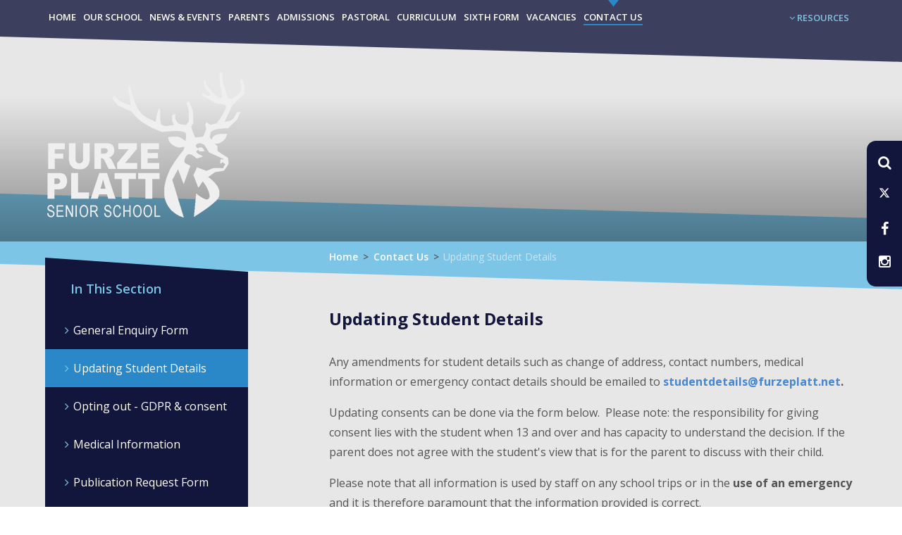

--- FILE ---
content_type: text/html
request_url: https://www.furzeplatt.com/page/?title=Updating+Student+Details&pid=281
body_size: 77241
content:

<!DOCTYPE html>
<!--[if IE 7]><html class="no-ios no-js lte-ie9 lte-ie8 lte-ie7" lang="en" xml:lang="en"><![endif]-->
<!--[if IE 8]><html class="no-ios no-js lte-ie9 lte-ie8"  lang="en" xml:lang="en"><![endif]-->
<!--[if IE 9]><html class="no-ios no-js lte-ie9"  lang="en" xml:lang="en"><![endif]-->
<!--[if !IE]><!--> <html class="no-ios no-js"  lang="en" xml:lang="en"><!--<![endif]-->
	<head>
		<meta http-equiv="X-UA-Compatible" content="IE=edge" />
		<meta http-equiv="content-type" content="text/html; charset=utf-8"/>
		
		<link rel="canonical" href="https://www.furzeplatt.com/page/?title=Updating+Student+Details&amp;pid=281">
		<link rel="stylesheet" integrity="sha512-+L4yy6FRcDGbXJ9mPG8MT/3UCDzwR9gPeyFNMCtInsol++5m3bk2bXWKdZjvybmohrAsn3Ua5x8gfLnbE1YkOg==" crossorigin="anonymous" referrerpolicy="no-referrer" media="screen" href="https://cdnjs.cloudflare.com/ajax/libs/font-awesome/4.5.0/css/font-awesome.min.css?cache=260112">
<!--[if IE 7]><link rel="stylesheet" media="screen" href="https://cdn.juniperwebsites.co.uk/_includes/font-awesome/4.2.0/css/font-awesome-ie7.min.css?cache=v4.6.56.3">
<![endif]-->
		<title>Furze Platt Senior School - Updating Student Details</title>
		
<!--[if IE]>
<script>
console = {log:function(){return;}};
</script>
<![endif]-->

<script>
	var boolItemEditDisabled;
	var boolLanguageMode, boolLanguageEditOriginal;
	var boolViewingConnect;
	var boolConnectDashboard;
	var displayRegions = [];
	var intNewFileCount = 0;
	strItemType = "page";
	strSubItemType = "page";

	var featureSupport = {
		tagging: false,
		eventTagging: false
	};
	var boolLoggedIn = false;
boolAdminMode = false;
	var boolSuperUser = false;
strCookieBarStyle = 'shape';
	intParentPageID = "2";
	intCurrentItemID = 281;
	var intCurrentCatID = "";
boolIsHomePage = false;
	boolItemEditDisabled = true;
	boolLanguageEditOriginal=true;
	strCurrentLanguage='en-gb';	strFileAttachmentsUploadLocation = 'bottom';	boolViewingConnect = false;	boolConnectDashboard = false;	var objEditorComponentList = {};

</script>

<script src="https://cdn.juniperwebsites.co.uk/admin/_includes/js/mutation_events.min.js?cache=v4.6.56.3"></script>
<script src="https://cdn.juniperwebsites.co.uk/admin/_includes/js/jquery/jquery.js?cache=v4.6.56.3"></script>
<script src="https://cdn.juniperwebsites.co.uk/admin/_includes/js/jquery/jquery.prefilter.js?cache=v4.6.56.3"></script>
<script src="https://cdn.juniperwebsites.co.uk/admin/_includes/js/jquery/jquery.query.js?cache=v4.6.56.3"></script>
<script src="https://cdn.juniperwebsites.co.uk/admin/_includes/js/jquery/js.cookie.js?cache=v4.6.56.3"></script>
<script src="/_includes/editor/template-javascript.asp?cache=260112"></script>
<script src="/admin/_includes/js/functions/minified/functions.login.new.asp?cache=260112"></script>

  <script>

  </script>
<link href="https://www.furzeplatt.com/feeds/pages.asp?pid=281&lang=en" rel="alternate" type="application/rss+xml" title="Furze Platt Senior School - Updating Student Details - Page Updates"><link href="https://www.furzeplatt.com/feeds/comments.asp?title=Updating Student Details&amp;item=page&amp;pid=281" rel="alternate" type="application/rss+xml" title="Furze Platt Senior School - Updating Student Details - Page Comments"><link rel="stylesheet" media="screen" href="/_site/css/main.css?cache=260112">


	<meta name="mobile-web-app-capable" content="yes">
	<meta name="apple-mobile-web-app-capable" content="yes">
	<meta name="viewport" content="width=device-width, initial-scale=1, minimum-scale=1, maximum-scale=1">

	<link rel="author" href="/humans.txt">
	<link rel="icon" href="/_site/images/favicons/favicon.ico">
	<link rel="apple-touch-icon" href="/_site/images/favicons/favicon.png">
	<link href='https://fonts.googleapis.com/css?family=Open+Sans:300,400,400italic,600,700,700italic' rel='stylesheet' type='text/css'>


	<link rel="stylesheet" href="/_site/css/print.css" type="text/css" media="print">

	<script type="text/javascript">
	var iOS = ( navigator.userAgent.match(/(iPad|iPhone|iPod)/g) ? true : false );
	if (iOS) { $('html').removeClass('no-ios').addClass('ios'); }
	</script>

	
	<meta name="google-site-verification" content="QOVqNRGLy1XKGrFICQdGHCCMQzI656xoHsMpMBNsW10" />
		<meta name="google-site-verification" content="N57JhKxfJ0CkWebKKCXmDZ48EGXs7-SH-6yRvRsFJmA" />
		<link rel="stylesheet" media="screen" href="https://cdn.juniperwebsites.co.uk/_includes/css/content-blocks.css?cache=v4.6.56.3">
<link rel="stylesheet" media="screen" href="/_includes/css/cookie-colour.asp?cache=260112">
<link rel="stylesheet" media="screen" href="https://cdn.juniperwebsites.co.uk/_includes/css/cookies.css?cache=v4.6.56.3">
<link rel="stylesheet" media="screen" href="https://cdn.juniperwebsites.co.uk/_includes/css/cookies.advanced.css?cache=v4.6.56.3">
<link rel="stylesheet" media="screen" href="https://cdn.juniperwebsites.co.uk/_includes/css/overlord.css?cache=v4.6.56.3">
<link rel="stylesheet" media="screen" href="https://cdn.juniperwebsites.co.uk/_includes/css/templates.css?cache=v4.6.56.3">
<link rel="stylesheet" media="screen" href="/_site/css/attachments.css?cache=260112">
<link rel="stylesheet" media="screen" href="/_site/css/templates.css?cache=260112">
<style>#print_me { display: none;}</style><script src="https://cdn.juniperwebsites.co.uk/admin/_includes/js/modernizr.js?cache=v4.6.56.3"></script>
<script integrity="sha256-oTyWrNiP6Qftu4vs2g0RPCKr3g1a6QTlITNgoebxRc4=" crossorigin="anonymous" referrerpolicy="no-referrer" src="https://code.jquery.com/ui/1.10.4/jquery-ui.min.js?cache=260112"></script>
<script src="https://cdn.juniperwebsites.co.uk/admin/_includes/js/jquery/jquery.ui.timepicker.min.js?cache=v4.6.56.3"></script>
<link rel="stylesheet" media="screen" href="https://cdn.juniperwebsites.co.uk/admin/_includes/css/jquery.ui.timepicker.css?cache=v4.6.56.3">
<script src="https://cdn.juniperwebsites.co.uk/admin/_includes/js/jquery/jquery-ui.touch-punch.min.js?cache=v4.6.56.3"></script>
<link rel="stylesheet" media="screen" href="https://cdn.juniperwebsites.co.uk/admin/_includes/css/jquery-ui.css?cache=v4.6.56.3">
<script src="https://cdn.juniperwebsites.co.uk/_includes/js/swfobject.js?cache=v4.6.56.3"></script>

        <meta property="og:site_name" content="Furze Platt Senior School" />
        <meta property="og:title" content="Updating Student Details" />
        <meta property="og:image" content="https://www.furzeplatt.com/_site/images/design/thumbnail.jpg" />
        <meta property="og:type" content="website" />
        <meta property="twitter:card" content="summary" />
</head>


    <body>


<div id="print_me"></div>
<div class="mason mason--inner">




	<section class="access">
		<a class="access__anchor" name="header"></a>
		<a class="access__link" href="#content">Skip to content &darr;</a>
	</section>

	<div class="side__panel sidepanel__desk">
		<ul class="side__links">
			<div class="search sidepanel__list__item search__item">
				<form class="side__form" method="post" action="/search/?pid=0">
					<input class="search__submit" id="search_submit" type="submit" name="Search" value="" />
					<input class="search__input" id="search_input" type="text" name="searchValue" placeholder="Search" />
				</form>
			</div>
			<button class="search__btn" data-toggle=".mason--search">
				<div class="sidepanel__list__item__hover">Search The Site</div>
				<i class="fa fa-search"></i>
			</button>		
			<li class="sidepanel__list__item"><a class="sidepanel__list__item__link" href="https://twitter.com/furze_platt" target="_blank"><div class="sidepanel__list__item__hover">Follow Us On X</div><img src="" /><svg class="svg-inline--fa fa-w-16" xmlns="http://www.w3.org/2000/svg" width="1em" viewBox="0 0 512 512"><path fill="currentColor" d="M389.2 48h70.6L305.6 224.2 487 464H345L233.7 318.6 106.5 464H35.8L200.7 275.5 26.8 48H172.4L272.9 180.9 389.2 48zM364.4 421.8h39.1L151.1 88h-42L364.4 421.8z"/></svg></a></li><li class="sidepanel__list__item"><a class="sidepanel__list__item__link" href="https://www.facebook.com/Furze-Platt-Senior-School-164877986909299/?fref=nf" target="_blank"><div class="sidepanel__list__item__hover">Like Us on Facebook</div><img src="" /><i class="fa fa-facebook"></i></a></li><li class="sidepanel__list__item"><a class="sidepanel__list__item__link" href="https://www.instagram.com/furze_platt_senior_school/" target="_blank"><div class="sidepanel__list__item__hover">Follow Us On Instagram</div><img src="" /><i class="fa fa-instagram"></i></a></li>				
			</ul>
		</div>

	

	<button class="menu__btn" data-toggle=".mason--menu" data-remove=".mason--quick">			
		<div class="menu__btn__text menu__btn__text--open">Menu</div>
		<div class="menu__btn__text menu__btn__text--close">Close</div>	
	</button>
	<section class="menu">
		<nav class="menu__sidebar">
			<ul class="menu__sidebar__list"><li class="menu__sidebar__list__item menu__sidebar__list__item--page_1"><a class="menu__sidebar__list__item__link" id="page_1" href="/"><span>Home</span></a><button class="menu__sidebar__list__item__button" data-tab=".menu__sidebar__list__item--page_1--expand"><i class="menu__sidebar__list__item__button__icon fa fa-angle-down"></i></button></li><li class="menu__sidebar__list__item menu__sidebar__list__item--page_10 menu__sidebar__list__item--subitems"><a class="menu__sidebar__list__item__link" id="page_10" href="/page/?title=Our+School&amp;pid=10"><span>Our School</span></a><button class="menu__sidebar__list__item__button" data-tab=".menu__sidebar__list__item--page_10--expand"><i class="menu__sidebar__list__item__button__icon fa fa-angle-down"></i></button><ul class="menu__sidebar__list__item__sub"><li class="menu__sidebar__list__item menu__sidebar__list__item--page_400"><a class="menu__sidebar__list__item__link" id="page_400" href="/page/?title=Message+from+Dr+A+Morrison%2C+Headteacher&amp;pid=400"><span>Message from Dr A Morrison, Headteacher</span></a><button class="menu__sidebar__list__item__button" data-tab=".menu__sidebar__list__item--page_400--expand"><i class="menu__sidebar__list__item__button__icon fa fa-angle-down"></i></button></li><li class="menu__sidebar__list__item menu__sidebar__list__item--page_132"><a class="menu__sidebar__list__item__link" id="page_132" href="/page/?title=Values+and+Vision&amp;pid=132"><span>Values and Vision</span></a><button class="menu__sidebar__list__item__button" data-tab=".menu__sidebar__list__item--page_132--expand"><i class="menu__sidebar__list__item__button__icon fa fa-angle-down"></i></button></li><li class="menu__sidebar__list__item menu__sidebar__list__item--page_17"><a class="menu__sidebar__list__item__link" id="page_17" href="/page/?title=School+Prospectuses&amp;pid=17"><span>School Prospectuses</span></a><button class="menu__sidebar__list__item__button" data-tab=".menu__sidebar__list__item--page_17--expand"><i class="menu__sidebar__list__item__button__icon fa fa-angle-down"></i></button></li><li class="menu__sidebar__list__item menu__sidebar__list__item--page_144"><a class="menu__sidebar__list__item__link" id="page_144" href="/page/?title=OFSTED+Report+2021&amp;pid=144"><span>OFSTED Report 2021</span></a><button class="menu__sidebar__list__item__button" data-tab=".menu__sidebar__list__item--page_144--expand"><i class="menu__sidebar__list__item__button__icon fa fa-angle-down"></i></button></li><li class="menu__sidebar__list__item menu__sidebar__list__item--page_23"><a class="menu__sidebar__list__item__link" id="page_23" href="/page/?title=Admissions&amp;pid=23"><span>Admissions</span></a><button class="menu__sidebar__list__item__button" data-tab=".menu__sidebar__list__item--page_23--expand"><i class="menu__sidebar__list__item__button__icon fa fa-angle-down"></i></button></li><li class="menu__sidebar__list__item menu__sidebar__list__item--page_29"><a class="menu__sidebar__list__item__link" id="page_29" href="/page/?title=Policies&amp;pid=29"><span>Policies</span></a><button class="menu__sidebar__list__item__button" data-tab=".menu__sidebar__list__item--page_29--expand"><i class="menu__sidebar__list__item__button__icon fa fa-angle-down"></i></button></li><li class="menu__sidebar__list__item menu__sidebar__list__item--page_26"><a class="menu__sidebar__list__item__link" id="page_26" href="/page/?title=SEND+Local+Offer%2FSchool+SEN+Information+Report&amp;pid=26"><span>SEND Local Offer/School SEN Information Report</span></a><button class="menu__sidebar__list__item__button" data-tab=".menu__sidebar__list__item--page_26--expand"><i class="menu__sidebar__list__item__button__icon fa fa-angle-down"></i></button></li><li class="menu__sidebar__list__item menu__sidebar__list__item--page_31"><a class="menu__sidebar__list__item__link" id="page_31" href="/page/?title=Pupil+Premium&amp;pid=31"><span>Pupil Premium</span></a><button class="menu__sidebar__list__item__button" data-tab=".menu__sidebar__list__item--page_31--expand"><i class="menu__sidebar__list__item__button__icon fa fa-angle-down"></i></button></li><li class="menu__sidebar__list__item menu__sidebar__list__item--page_623"><a class="menu__sidebar__list__item__link" id="page_623" href="/page/?title=Covid%2D19+Catch+Up+and+Recovery+Strategies&amp;pid=623"><span>Covid-19 Catch Up and Recovery Strategies</span></a><button class="menu__sidebar__list__item__button" data-tab=".menu__sidebar__list__item--page_623--expand"><i class="menu__sidebar__list__item__button__icon fa fa-angle-down"></i></button></li><li class="menu__sidebar__list__item menu__sidebar__list__item--page_30"><a class="menu__sidebar__list__item__link" id="page_30" href="/page/?title=Governors&amp;pid=30"><span>Governors</span></a><button class="menu__sidebar__list__item__button" data-tab=".menu__sidebar__list__item--page_30--expand"><i class="menu__sidebar__list__item__button__icon fa fa-angle-down"></i></button></li><li class="menu__sidebar__list__item menu__sidebar__list__item--page_27"><a class="menu__sidebar__list__item__link" id="page_27" href="/page/?title=Academy+Trust&amp;pid=27"><span>Academy Trust</span></a><button class="menu__sidebar__list__item__button" data-tab=".menu__sidebar__list__item--page_27--expand"><i class="menu__sidebar__list__item__button__icon fa fa-angle-down"></i></button></li><li class="menu__sidebar__list__item menu__sidebar__list__item--page_213"><a class="menu__sidebar__list__item__link" id="page_213" href="/page/?title=Alumni&amp;pid=213"><span>Alumni</span></a><button class="menu__sidebar__list__item__button" data-tab=".menu__sidebar__list__item--page_213--expand"><i class="menu__sidebar__list__item__button__icon fa fa-angle-down"></i></button></li><li class="menu__sidebar__list__item menu__sidebar__list__item--page_230"><a class="menu__sidebar__list__item__link" id="page_230" href="/page/?title=Facilities+for+Hire&amp;pid=230"><span>Facilities for Hire</span></a><button class="menu__sidebar__list__item__button" data-tab=".menu__sidebar__list__item--page_230--expand"><i class="menu__sidebar__list__item__button__icon fa fa-angle-down"></i></button></li><li class="menu__sidebar__list__item menu__sidebar__list__item--page_588"><a class="menu__sidebar__list__item__link" id="page_588" href="/page/?title=Respect+Charter+and+Ready+to+Learn+Rules&amp;pid=588"><span>Respect Charter and Ready to Learn Rules</span></a><button class="menu__sidebar__list__item__button" data-tab=".menu__sidebar__list__item--page_588--expand"><i class="menu__sidebar__list__item__button__icon fa fa-angle-down"></i></button></li><li class="menu__sidebar__list__item menu__sidebar__list__item--page_660"><a class="menu__sidebar__list__item__link" id="page_660" href="/page/?title=Examination+Results&amp;pid=660"><span>Examination Results</span></a><button class="menu__sidebar__list__item__button" data-tab=".menu__sidebar__list__item--page_660--expand"><i class="menu__sidebar__list__item__button__icon fa fa-angle-down"></i></button></li><li class="menu__sidebar__list__item menu__sidebar__list__item--page_698"><a class="menu__sidebar__list__item__link" id="page_698" href="/page/?title=Furze+Platt+Futures+Partnership&amp;pid=698"><span>Furze Platt Futures Partnership</span></a><button class="menu__sidebar__list__item__button" data-tab=".menu__sidebar__list__item--page_698--expand"><i class="menu__sidebar__list__item__button__icon fa fa-angle-down"></i></button></li></ul></li><li class="menu__sidebar__list__item menu__sidebar__list__item--page_3 menu__sidebar__list__item--subitems"><a class="menu__sidebar__list__item__link" id="page_3" href="/page/?title=News+%26amp%3B+Events&amp;pid=3"><span>News &amp; Events</span></a><button class="menu__sidebar__list__item__button" data-tab=".menu__sidebar__list__item--page_3--expand"><i class="menu__sidebar__list__item__button__icon fa fa-angle-down"></i></button><ul class="menu__sidebar__list__item__sub"><li class="menu__sidebar__list__item menu__sidebar__list__item--news_category_1"><a class="menu__sidebar__list__item__link" id="news_category_1" href="/news/?pid=3&amp;nid=1"><span>Latest News</span></a><button class="menu__sidebar__list__item__button" data-tab=".menu__sidebar__list__item--news_category_1--expand"><i class="menu__sidebar__list__item__button__icon fa fa-angle-down"></i></button></li><li class="menu__sidebar__list__item menu__sidebar__list__item--page_7"><a class="menu__sidebar__list__item__link" id="page_7" href="/weekly-newsletters"><span>Weekly Newsletters</span></a><button class="menu__sidebar__list__item__button" data-tab=".menu__sidebar__list__item--page_7--expand"><i class="menu__sidebar__list__item__button__icon fa fa-angle-down"></i></button></li><li class="menu__sidebar__list__item menu__sidebar__list__item--page_609"><a class="menu__sidebar__list__item__link" id="page_609" href="/page/?title=Term+Dates+%2F+Calendar&amp;pid=609"><span>Term Dates / Calendar</span></a><button class="menu__sidebar__list__item__button" data-tab=".menu__sidebar__list__item--page_609--expand"><i class="menu__sidebar__list__item__button__icon fa fa-angle-down"></i></button></li><li class="menu__sidebar__list__item menu__sidebar__list__item--page_32"><a class="menu__sidebar__list__item__link" id="page_32" href="/page/?title=Parents%27+Evening+Bookings&amp;pid=32"><span>Parents' Evening Bookings</span></a><button class="menu__sidebar__list__item__button" data-tab=".menu__sidebar__list__item--page_32--expand"><i class="menu__sidebar__list__item__button__icon fa fa-angle-down"></i></button></li><li class="menu__sidebar__list__item menu__sidebar__list__item--page_504"><a class="menu__sidebar__list__item__link" id="page_504" href="/page/?title=School+Clubs&amp;pid=504"><span>School Clubs</span></a><button class="menu__sidebar__list__item__button" data-tab=".menu__sidebar__list__item--page_504--expand"><i class="menu__sidebar__list__item__button__icon fa fa-angle-down"></i></button></li><li class="menu__sidebar__list__item menu__sidebar__list__item--page_380"><a class="menu__sidebar__list__item__link" id="page_380" href="/page/?title=Trips+and+visits&amp;pid=380"><span>Trips and visits</span></a><button class="menu__sidebar__list__item__button" data-tab=".menu__sidebar__list__item--page_380--expand"><i class="menu__sidebar__list__item__button__icon fa fa-angle-down"></i></button></li><li class="menu__sidebar__list__item menu__sidebar__list__item--page_620"><a class="menu__sidebar__list__item__link" id="page_620" href="/page/?title=Revision+and+Achievement+Presentations&amp;pid=620"><span>Revision and Achievement Presentations</span></a><button class="menu__sidebar__list__item__button" data-tab=".menu__sidebar__list__item--page_620--expand"><i class="menu__sidebar__list__item__button__icon fa fa-angle-down"></i></button></li><li class="menu__sidebar__list__item menu__sidebar__list__item--page_807"><a class="menu__sidebar__list__item__link" id="page_807" href="/page/?title=School+Musical+2026%3A+We+Will+Rock+You&amp;pid=807"><span>School Musical 2026: We Will Rock You</span></a><button class="menu__sidebar__list__item__button" data-tab=".menu__sidebar__list__item--page_807--expand"><i class="menu__sidebar__list__item__button__icon fa fa-angle-down"></i></button></li><li class="menu__sidebar__list__item menu__sidebar__list__item--page_711"><a class="menu__sidebar__list__item__link" id="page_711" href="/page/?title=Ski+Trip+2026&amp;pid=711"><span>Ski Trip 2026</span></a><button class="menu__sidebar__list__item__button" data-tab=".menu__sidebar__list__item--page_711--expand"><i class="menu__sidebar__list__item__button__icon fa fa-angle-down"></i></button></li></ul></li><li class="menu__sidebar__list__item menu__sidebar__list__item--page_11 menu__sidebar__list__item--subitems"><a class="menu__sidebar__list__item__link" id="page_11" href="/page/?title=Parents&amp;pid=11"><span>Parents</span></a><button class="menu__sidebar__list__item__button" data-tab=".menu__sidebar__list__item--page_11--expand"><i class="menu__sidebar__list__item__button__icon fa fa-angle-down"></i></button><ul class="menu__sidebar__list__item__sub"><li class="menu__sidebar__list__item menu__sidebar__list__item--page_656"><a class="menu__sidebar__list__item__link" id="page_656" href="/page/?title=Attendance&amp;pid=656"><span>Attendance</span></a><button class="menu__sidebar__list__item__button" data-tab=".menu__sidebar__list__item--page_656--expand"><i class="menu__sidebar__list__item__button__icon fa fa-angle-down"></i></button></li><li class="menu__sidebar__list__item menu__sidebar__list__item--page_608"><a class="menu__sidebar__list__item__link" id="page_608" href="/page/?title=Year+7+Parents+and+Carers&amp;pid=608"><span>Year 7 Parents and Carers</span></a><button class="menu__sidebar__list__item__button" data-tab=".menu__sidebar__list__item--page_608--expand"><i class="menu__sidebar__list__item__button__icon fa fa-angle-down"></i></button></li><li class="menu__sidebar__list__item menu__sidebar__list__item--page_653"><a class="menu__sidebar__list__item__link" id="page_653" href="/page/?title=Laptops+for+Learning&amp;pid=653"><span>Laptops for Learning</span></a><button class="menu__sidebar__list__item__button" data-tab=".menu__sidebar__list__item--page_653--expand"><i class="menu__sidebar__list__item__button__icon fa fa-angle-down"></i></button></li><li class="menu__sidebar__list__item menu__sidebar__list__item--page_37"><a class="menu__sidebar__list__item__link" id="page_37" href="/page/?title=Useful+Information+for+Parents+and+Carers&amp;pid=37"><span>Useful Information for Parents and Carers</span></a><button class="menu__sidebar__list__item__button" data-tab=".menu__sidebar__list__item--page_37--expand"><i class="menu__sidebar__list__item__button__icon fa fa-angle-down"></i></button></li><li class="menu__sidebar__list__item menu__sidebar__list__item--page_675"><a class="menu__sidebar__list__item__link" id="page_675" href="/page/?title=ACHIEVE+Rewards&amp;pid=675"><span>ACHIEVE Rewards</span></a><button class="menu__sidebar__list__item__button" data-tab=".menu__sidebar__list__item--page_675--expand"><i class="menu__sidebar__list__item__button__icon fa fa-angle-down"></i></button></li><li class="menu__sidebar__list__item menu__sidebar__list__item--page_666"><a class="menu__sidebar__list__item__link" id="page_666" href="/page/?title=Our+House+System&amp;pid=666"><span>Our House System</span></a><button class="menu__sidebar__list__item__button" data-tab=".menu__sidebar__list__item--page_666--expand"><i class="menu__sidebar__list__item__button__icon fa fa-angle-down"></i></button></li><li class="menu__sidebar__list__item menu__sidebar__list__item--page_145"><a class="menu__sidebar__list__item__link" id="page_145" href="/page/?title=Exam+Information&amp;pid=145"><span>Exam Information</span></a><button class="menu__sidebar__list__item__button" data-tab=".menu__sidebar__list__item--page_145--expand"><i class="menu__sidebar__list__item__button__icon fa fa-angle-down"></i></button></li><li class="menu__sidebar__list__item menu__sidebar__list__item--page_38"><a class="menu__sidebar__list__item__link" id="page_38" href="/page/?title=Reports&amp;pid=38"><span>Reports</span></a><button class="menu__sidebar__list__item__button" data-tab=".menu__sidebar__list__item--page_38--expand"><i class="menu__sidebar__list__item__button__icon fa fa-angle-down"></i></button></li><li class="menu__sidebar__list__item menu__sidebar__list__item--page_103"><a class="menu__sidebar__list__item__link" id="page_103" href="/page/?title=How+to+Check+Eligibility+for+Free+School+Meals&amp;pid=103"><span>How to Check Eligibility for Free School Meals</span></a><button class="menu__sidebar__list__item__button" data-tab=".menu__sidebar__list__item--page_103--expand"><i class="menu__sidebar__list__item__button__icon fa fa-angle-down"></i></button></li><li class="menu__sidebar__list__item menu__sidebar__list__item--page_41"><a class="menu__sidebar__list__item__link" id="page_41" href="/page/?title=The+PTFA&amp;pid=41"><span>The PTFA</span></a><button class="menu__sidebar__list__item__button" data-tab=".menu__sidebar__list__item--page_41--expand"><i class="menu__sidebar__list__item__button__icon fa fa-angle-down"></i></button></li><li class="menu__sidebar__list__item menu__sidebar__list__item--page_607"><a class="menu__sidebar__list__item__link" id="page_607" href="/page/?title=ParentMail+%2F+Class+Charts+%2F+FP+Cloud&amp;pid=607"><span>ParentMail / Class Charts / FP Cloud</span></a><button class="menu__sidebar__list__item__button" data-tab=".menu__sidebar__list__item--page_607--expand"><i class="menu__sidebar__list__item__button__icon fa fa-angle-down"></i></button></li><li class="menu__sidebar__list__item menu__sidebar__list__item--page_292"><a class="menu__sidebar__list__item__link" id="page_292" href="/page/?title=D+of+E+Awards+Scheme+%2D+Bronze%2C+Silver+and+Gold&amp;pid=292"><span>D of E Awards Scheme - Bronze, Silver and Gold</span></a><button class="menu__sidebar__list__item__button" data-tab=".menu__sidebar__list__item--page_292--expand"><i class="menu__sidebar__list__item__button__icon fa fa-angle-down"></i></button></li><li class="menu__sidebar__list__item menu__sidebar__list__item--page_561"><a class="menu__sidebar__list__item__link" id="page_561" href="/page/?title=More+Able+Provision&amp;pid=561"><span>More Able Provision</span></a><button class="menu__sidebar__list__item__button" data-tab=".menu__sidebar__list__item--page_561--expand"><i class="menu__sidebar__list__item__button__icon fa fa-angle-down"></i></button></li><li class="menu__sidebar__list__item menu__sidebar__list__item--page_36"><a class="menu__sidebar__list__item__link" id="page_36" href="/page/?title=Payments+and+Donations&amp;pid=36"><span>Payments and Donations</span></a><button class="menu__sidebar__list__item__button" data-tab=".menu__sidebar__list__item--page_36--expand"><i class="menu__sidebar__list__item__button__icon fa fa-angle-down"></i></button></li></ul></li><li class="menu__sidebar__list__item menu__sidebar__list__item--url_1066"><a class="menu__sidebar__list__item__link" id="url_1066" href="https://www.furzeplatt.com/page/?title=Admissions&amp;pid=23" target="_blank" rel="external"><span>Admissions</span></a><button class="menu__sidebar__list__item__button" data-tab=".menu__sidebar__list__item--url_1066--expand"><i class="menu__sidebar__list__item__button__icon fa fa-angle-down"></i></button></li><li class="menu__sidebar__list__item menu__sidebar__list__item--page_12 menu__sidebar__list__item--subitems"><a class="menu__sidebar__list__item__link" id="page_12" href="/page/?title=Pastoral&amp;pid=12"><span>Pastoral</span></a><button class="menu__sidebar__list__item__button" data-tab=".menu__sidebar__list__item--page_12--expand"><i class="menu__sidebar__list__item__button__icon fa fa-angle-down"></i></button><ul class="menu__sidebar__list__item__sub"><li class="menu__sidebar__list__item menu__sidebar__list__item--page_46"><a class="menu__sidebar__list__item__link" id="page_46" href="/page/?title=Recognition+and+Rewards&amp;pid=46"><span>Recognition and Rewards</span></a><button class="menu__sidebar__list__item__button" data-tab=".menu__sidebar__list__item--page_46--expand"><i class="menu__sidebar__list__item__button__icon fa fa-angle-down"></i></button></li><li class="menu__sidebar__list__item menu__sidebar__list__item--page_44"><a class="menu__sidebar__list__item__link" id="page_44" href="/page/?title=Tutor+Time+%26amp%3B+Tutor+Group+List&amp;pid=44"><span>Tutor Time &amp; Tutor Group List</span></a><button class="menu__sidebar__list__item__button" data-tab=".menu__sidebar__list__item--page_44--expand"><i class="menu__sidebar__list__item__button__icon fa fa-angle-down"></i></button></li><li class="menu__sidebar__list__item menu__sidebar__list__item--page_166"><a class="menu__sidebar__list__item__link" id="page_166" href="/page/?title=Accessibility+Plan&amp;pid=166"><span>Accessibility Plan</span></a><button class="menu__sidebar__list__item__button" data-tab=".menu__sidebar__list__item--page_166--expand"><i class="menu__sidebar__list__item__button__icon fa fa-angle-down"></i></button></li><li class="menu__sidebar__list__item menu__sidebar__list__item--url_1087"><a class="menu__sidebar__list__item__link" id="url_1087" href="/page/?title=Attendance%2C+Illness%2C+Late+Arrivals+and+Absences+%28Authorised+and+Unauthorised%29&amp;pid=656" target="_blank" rel="external"><span>Attendance (Authorised or Unauthorised)</span></a><button class="menu__sidebar__list__item__button" data-tab=".menu__sidebar__list__item--url_1087--expand"><i class="menu__sidebar__list__item__button__icon fa fa-angle-down"></i></button></li><li class="menu__sidebar__list__item menu__sidebar__list__item--url_1047"><a class="menu__sidebar__list__item__link" id="url_1047" href="/page/?title=Child+Protection+and+Safeguarding&amp;pid=433" target="_blank" rel="external"><span>Child Protection and Safeguarding</span></a><button class="menu__sidebar__list__item__button" data-tab=".menu__sidebar__list__item--url_1047--expand"><i class="menu__sidebar__list__item__button__icon fa fa-angle-down"></i></button></li><li class="menu__sidebar__list__item menu__sidebar__list__item--page_589"><a class="menu__sidebar__list__item__link" id="page_589" href="/page/?title=Consequences+and+Bullying&amp;pid=589"><span>Consequences and Bullying</span></a><button class="menu__sidebar__list__item__button" data-tab=".menu__sidebar__list__item--page_589--expand"><i class="menu__sidebar__list__item__button__icon fa fa-angle-down"></i></button></li><li class="menu__sidebar__list__item menu__sidebar__list__item--page_778"><a class="menu__sidebar__list__item__link" id="page_778" href="/page/?title=External+support+links&amp;pid=778"><span>External support links</span></a><button class="menu__sidebar__list__item__button" data-tab=".menu__sidebar__list__item--page_778--expand"><i class="menu__sidebar__list__item__button__icon fa fa-angle-down"></i></button></li><li class="menu__sidebar__list__item menu__sidebar__list__item--page_708"><a class="menu__sidebar__list__item__link" id="page_708" href="/page/?title=Young+Carers&amp;pid=708"><span>Young Carers</span></a><button class="menu__sidebar__list__item__button" data-tab=".menu__sidebar__list__item--page_708--expand"><i class="menu__sidebar__list__item__button__icon fa fa-angle-down"></i></button></li></ul></li><li class="menu__sidebar__list__item menu__sidebar__list__item--page_13 menu__sidebar__list__item--subitems"><a class="menu__sidebar__list__item__link" id="page_13" href="/page/?title=Curriculum&amp;pid=13"><span>Curriculum</span></a><button class="menu__sidebar__list__item__button" data-tab=".menu__sidebar__list__item--page_13--expand"><i class="menu__sidebar__list__item__button__icon fa fa-angle-down"></i></button><ul class="menu__sidebar__list__item__sub"><li class="menu__sidebar__list__item menu__sidebar__list__item--page_127"><a class="menu__sidebar__list__item__link" id="page_127" href="/page/?title=Curriculum+Overview&amp;pid=127"><span>Curriculum Overview</span></a><button class="menu__sidebar__list__item__button" data-tab=".menu__sidebar__list__item--page_127--expand"><i class="menu__sidebar__list__item__button__icon fa fa-angle-down"></i></button></li><li class="menu__sidebar__list__item menu__sidebar__list__item--page_467"><a class="menu__sidebar__list__item__link" id="page_467" href="/page/?title=Careers+Programme+Information&amp;pid=467"><span>Careers Programme Information</span></a><button class="menu__sidebar__list__item__button" data-tab=".menu__sidebar__list__item--page_467--expand"><i class="menu__sidebar__list__item__button__icon fa fa-angle-down"></i></button></li><li class="menu__sidebar__list__item menu__sidebar__list__item--page_754"><a class="menu__sidebar__list__item__link" id="page_754" href="/page/?title=Year+7+Curriculum&amp;pid=754"><span>Year 7 Curriculum</span></a><button class="menu__sidebar__list__item__button" data-tab=".menu__sidebar__list__item--page_754--expand"><i class="menu__sidebar__list__item__button__icon fa fa-angle-down"></i></button></li><li class="menu__sidebar__list__item menu__sidebar__list__item--page_757"><a class="menu__sidebar__list__item__link" id="page_757" href="/page/?title=Year+8+Curriculum&amp;pid=757"><span>Year 8 Curriculum</span></a><button class="menu__sidebar__list__item__button" data-tab=".menu__sidebar__list__item--page_757--expand"><i class="menu__sidebar__list__item__button__icon fa fa-angle-down"></i></button></li><li class="menu__sidebar__list__item menu__sidebar__list__item--page_743"><a class="menu__sidebar__list__item__link" id="page_743" href="/page/?title=Year+9+Curriculum&amp;pid=743"><span>Year 9 Curriculum</span></a><button class="menu__sidebar__list__item__button" data-tab=".menu__sidebar__list__item--page_743--expand"><i class="menu__sidebar__list__item__button__icon fa fa-angle-down"></i></button></li><li class="menu__sidebar__list__item menu__sidebar__list__item--url_1076"><a class="menu__sidebar__list__item__link" id="url_1076" href="/news/?pid=3&amp;nid=1&amp;storyid=1914" target="_blank" rel="external"><span>Year 9 Options</span></a><button class="menu__sidebar__list__item__button" data-tab=".menu__sidebar__list__item--url_1076--expand"><i class="menu__sidebar__list__item__button__icon fa fa-angle-down"></i></button></li><li class="menu__sidebar__list__item menu__sidebar__list__item--page_760"><a class="menu__sidebar__list__item__link" id="page_760" href="/page/?title=Year+10+Curriculum&amp;pid=760"><span>Year 10 Curriculum</span></a><button class="menu__sidebar__list__item__button" data-tab=".menu__sidebar__list__item--page_760--expand"><i class="menu__sidebar__list__item__button__icon fa fa-angle-down"></i></button></li><li class="menu__sidebar__list__item menu__sidebar__list__item--page_745"><a class="menu__sidebar__list__item__link" id="page_745" href="/page/?title=Year+11+Curriculum&amp;pid=745"><span>Year 11 Curriculum</span></a><button class="menu__sidebar__list__item__button" data-tab=".menu__sidebar__list__item--page_745--expand"><i class="menu__sidebar__list__item__button__icon fa fa-angle-down"></i></button></li><li class="menu__sidebar__list__item menu__sidebar__list__item--page_765"><a class="menu__sidebar__list__item__link" id="page_765" href="/page/?title=Year+12+Curriculum&amp;pid=765"><span>Year 12 Curriculum</span></a><button class="menu__sidebar__list__item__button" data-tab=".menu__sidebar__list__item--page_765--expand"><i class="menu__sidebar__list__item__button__icon fa fa-angle-down"></i></button></li><li class="menu__sidebar__list__item menu__sidebar__list__item--page_767"><a class="menu__sidebar__list__item__link" id="page_767" href="/page/?title=Year+13+Curriculum&amp;pid=767"><span>Year 13 Curriculum</span></a><button class="menu__sidebar__list__item__button" data-tab=".menu__sidebar__list__item--page_767--expand"><i class="menu__sidebar__list__item__button__icon fa fa-angle-down"></i></button></li><li class="menu__sidebar__list__item menu__sidebar__list__item--page_799"><a class="menu__sidebar__list__item__link" id="page_799" href="/page/?title=Personal+Development&amp;pid=799"><span>Personal Development</span></a><button class="menu__sidebar__list__item__button" data-tab=".menu__sidebar__list__item--page_799--expand"><i class="menu__sidebar__list__item__button__icon fa fa-angle-down"></i></button></li></ul></li><li class="menu__sidebar__list__item menu__sidebar__list__item--page_14 menu__sidebar__list__item--subitems"><a class="menu__sidebar__list__item__link" id="page_14" href="/page/?title=Sixth%26%23160%3BForm&amp;pid=14"><span>Sixth&#160;Form</span></a><button class="menu__sidebar__list__item__button" data-tab=".menu__sidebar__list__item--page_14--expand"><i class="menu__sidebar__list__item__button__icon fa fa-angle-down"></i></button><ul class="menu__sidebar__list__item__sub"><li class="menu__sidebar__list__item menu__sidebar__list__item--page_77"><a class="menu__sidebar__list__item__link" id="page_77" href="/page/?title=Sixth+Form+Applications+September+2026&amp;pid=77"><span>Sixth Form Applications September 2026</span></a><button class="menu__sidebar__list__item__button" data-tab=".menu__sidebar__list__item--page_77--expand"><i class="menu__sidebar__list__item__button__icon fa fa-angle-down"></i></button></li><li class="menu__sidebar__list__item menu__sidebar__list__item--page_241"><a class="menu__sidebar__list__item__link" id="page_241" href="/page/?title=Sixth+Form+Student+Handbook&amp;pid=241"><span>Sixth Form Student Handbook</span></a><button class="menu__sidebar__list__item__button" data-tab=".menu__sidebar__list__item--page_241--expand"><i class="menu__sidebar__list__item__button__icon fa fa-angle-down"></i></button></li><li class="menu__sidebar__list__item menu__sidebar__list__item--page_461"><a class="menu__sidebar__list__item__link" id="page_461" href="/page/?title=Sixth+Form+Uniform&amp;pid=461"><span>Sixth Form Uniform</span></a><button class="menu__sidebar__list__item__button" data-tab=".menu__sidebar__list__item--page_461--expand"><i class="menu__sidebar__list__item__button__icon fa fa-angle-down"></i></button></li><li class="menu__sidebar__list__item menu__sidebar__list__item--page_463"><a class="menu__sidebar__list__item__link" id="page_463" href="/page/?title=Success+in+the+Sixth+Form&amp;pid=463"><span>Success in the Sixth Form</span></a><button class="menu__sidebar__list__item__button" data-tab=".menu__sidebar__list__item--page_463--expand"><i class="menu__sidebar__list__item__button__icon fa fa-angle-down"></i></button></li><li class="menu__sidebar__list__item menu__sidebar__list__item--page_690"><a class="menu__sidebar__list__item__link" id="page_690" href="/page/?title=Sixth+Form+Newsletters&amp;pid=690"><span>Sixth Form Newsletters</span></a><button class="menu__sidebar__list__item__button" data-tab=".menu__sidebar__list__item--page_690--expand"><i class="menu__sidebar__list__item__button__icon fa fa-angle-down"></i></button></li><li class="menu__sidebar__list__item menu__sidebar__list__item--page_84"><a class="menu__sidebar__list__item__link" id="page_84" href="/page/?title=Sixth+Form+Study+Support&amp;pid=84"><span>Sixth Form Study Support</span></a><button class="menu__sidebar__list__item__button" data-tab=".menu__sidebar__list__item--page_84--expand"><i class="menu__sidebar__list__item__button__icon fa fa-angle-down"></i></button></li><li class="menu__sidebar__list__item menu__sidebar__list__item--page_232"><a class="menu__sidebar__list__item__link" id="page_232" href="/page/?title=Taster+Day+lessons+and+Summer+Work&amp;pid=232"><span>Taster Day lessons and Summer Work</span></a><button class="menu__sidebar__list__item__button" data-tab=".menu__sidebar__list__item--page_232--expand"><i class="menu__sidebar__list__item__button__icon fa fa-angle-down"></i></button></li><li class="menu__sidebar__list__item menu__sidebar__list__item--page_81"><a class="menu__sidebar__list__item__link" id="page_81" href="/page/?title=UCAS%2C+Higher+Education%2C+Apprenticeships+%26amp%3B+Jobs&amp;pid=81"><span>UCAS, Higher Education, Apprenticeships &amp; Jobs</span></a><button class="menu__sidebar__list__item__button" data-tab=".menu__sidebar__list__item--page_81--expand"><i class="menu__sidebar__list__item__button__icon fa fa-angle-down"></i></button></li><li class="menu__sidebar__list__item menu__sidebar__list__item--page_539"><a class="menu__sidebar__list__item__link" id="page_539" href="/page/?title=Wider+Reading+Lists+and+Textbook+Information&amp;pid=539"><span>Wider Reading Lists and Textbook Information</span></a><button class="menu__sidebar__list__item__button" data-tab=".menu__sidebar__list__item--page_539--expand"><i class="menu__sidebar__list__item__button__icon fa fa-angle-down"></i></button></li><li class="menu__sidebar__list__item menu__sidebar__list__item--url_1092"><a class="menu__sidebar__list__item__link" id="url_1092" href="/_site/data/files/documents/sixth%20form/Sixth%20Form%20Destinations%202025%20without%20names%20A4.pdf?pid=14" target="_blank" rel="external"><span>Sixth Form Destinations</span></a><button class="menu__sidebar__list__item__button" data-tab=".menu__sidebar__list__item--url_1092--expand"><i class="menu__sidebar__list__item__button__icon fa fa-angle-down"></i></button></li></ul></li><li class="menu__sidebar__list__item menu__sidebar__list__item--page_16 menu__sidebar__list__item--subitems"><a class="menu__sidebar__list__item__link" id="page_16" href="/page/?title=Vacancies&amp;pid=16"><span>Vacancies</span></a><button class="menu__sidebar__list__item__button" data-tab=".menu__sidebar__list__item--page_16--expand"><i class="menu__sidebar__list__item__button__icon fa fa-angle-down"></i></button><ul class="menu__sidebar__list__item__sub"><li class="menu__sidebar__list__item menu__sidebar__list__item--page_704"><a class="menu__sidebar__list__item__link" id="page_704" href="/page/?title=Current+Vacancies&amp;pid=704"><span>Current Vacancies</span></a><button class="menu__sidebar__list__item__button" data-tab=".menu__sidebar__list__item--page_704--expand"><i class="menu__sidebar__list__item__button__icon fa fa-angle-down"></i></button></li><li class="menu__sidebar__list__item menu__sidebar__list__item--page_712"><a class="menu__sidebar__list__item__link" id="page_712" href="/page/?title=Governor+Vacancies&amp;pid=712"><span>Governor Vacancies</span></a><button class="menu__sidebar__list__item__button" data-tab=".menu__sidebar__list__item--page_712--expand"><i class="menu__sidebar__list__item__button__icon fa fa-angle-down"></i></button></li><li class="menu__sidebar__list__item menu__sidebar__list__item--page_70"><a class="menu__sidebar__list__item__link" id="page_70" href="/page/?title=Safeguarding&amp;pid=70"><span>Safeguarding</span></a><button class="menu__sidebar__list__item__button" data-tab=".menu__sidebar__list__item--page_70--expand"><i class="menu__sidebar__list__item__button__icon fa fa-angle-down"></i></button></li><li class="menu__sidebar__list__item menu__sidebar__list__item--page_572"><a class="menu__sidebar__list__item__link" id="page_572" href="/page/?title=Staff+Benefits+Leaflet&amp;pid=572"><span>Staff Benefits Leaflet</span></a><button class="menu__sidebar__list__item__button" data-tab=".menu__sidebar__list__item--page_572--expand"><i class="menu__sidebar__list__item__button__icon fa fa-angle-down"></i></button></li><li class="menu__sidebar__list__item menu__sidebar__list__item--page_72"><a class="menu__sidebar__list__item__link" id="page_72" href="/page/?title=Teach+Maidenhead%3A+Teacher+Training&amp;pid=72"><span>Teach Maidenhead: Teacher Training</span></a><button class="menu__sidebar__list__item__button" data-tab=".menu__sidebar__list__item--page_72--expand"><i class="menu__sidebar__list__item__button__icon fa fa-angle-down"></i></button></li><li class="menu__sidebar__list__item menu__sidebar__list__item--page_536"><a class="menu__sidebar__list__item__link" id="page_536" href="/page/?title=Internships&amp;pid=536"><span>Internships</span></a><button class="menu__sidebar__list__item__button" data-tab=".menu__sidebar__list__item--page_536--expand"><i class="menu__sidebar__list__item__button__icon fa fa-angle-down"></i></button></li><li class="menu__sidebar__list__item menu__sidebar__list__item--news_category_6"><a class="menu__sidebar__list__item__link" id="news_category_6" href="/news/?pid=16&amp;nid=6"><span>Join our Talent Pool</span></a><button class="menu__sidebar__list__item__button" data-tab=".menu__sidebar__list__item--news_category_6--expand"><i class="menu__sidebar__list__item__button__icon fa fa-angle-down"></i></button></li><li class="menu__sidebar__list__item menu__sidebar__list__item--url_1091"><a class="menu__sidebar__list__item__link" id="url_1091" href="/page/?title=Map+of+the+School&amp;pid=713" target="_blank" rel="external"><span>Map of the School</span></a><button class="menu__sidebar__list__item__button" data-tab=".menu__sidebar__list__item--url_1091--expand"><i class="menu__sidebar__list__item__button__icon fa fa-angle-down"></i></button></li></ul></li><li class="menu__sidebar__list__item menu__sidebar__list__item--page_2 menu__sidebar__list__item--subitems menu__sidebar__list__item--selected"><a class="menu__sidebar__list__item__link" id="page_2" href="/page/?title=Contact+Us&amp;pid=2"><span>Contact Us</span></a><button class="menu__sidebar__list__item__button" data-tab=".menu__sidebar__list__item--page_2--expand"><i class="menu__sidebar__list__item__button__icon fa fa-angle-down"></i></button><ul class="menu__sidebar__list__item__sub"><li class="menu__sidebar__list__item menu__sidebar__list__item--form_16"><a class="menu__sidebar__list__item__link" id="form_16" href="/form/?pid=2&amp;form=16"><span>General Enquiry Form</span></a><button class="menu__sidebar__list__item__button" data-tab=".menu__sidebar__list__item--form_16--expand"><i class="menu__sidebar__list__item__button__icon fa fa-angle-down"></i></button></li><li class="menu__sidebar__list__item menu__sidebar__list__item--page_281 menu__sidebar__list__item--selected menu__sidebar__list__item--final"><a class="menu__sidebar__list__item__link" id="page_281" href="/page/?title=Updating+Student+Details&amp;pid=281"><span>Updating Student Details</span></a><button class="menu__sidebar__list__item__button" data-tab=".menu__sidebar__list__item--page_281--expand"><i class="menu__sidebar__list__item__button__icon fa fa-angle-down"></i></button></li><li class="menu__sidebar__list__item menu__sidebar__list__item--page_357"><a class="menu__sidebar__list__item__link" id="page_357" href="/page/?title=Opting+out+%2D+GDPR+%26amp%3B+consent&amp;pid=357"><span>Opting out - GDPR &amp; consent</span></a><button class="menu__sidebar__list__item__button" data-tab=".menu__sidebar__list__item--page_357--expand"><i class="menu__sidebar__list__item__button__icon fa fa-angle-down"></i></button></li><li class="menu__sidebar__list__item menu__sidebar__list__item--page_565"><a class="menu__sidebar__list__item__link" id="page_565" href="/page/?title=Medical+Information&amp;pid=565"><span>Medical Information</span></a><button class="menu__sidebar__list__item__button" data-tab=".menu__sidebar__list__item--page_565--expand"><i class="menu__sidebar__list__item__button__icon fa fa-angle-down"></i></button></li><li class="menu__sidebar__list__item menu__sidebar__list__item--form_17"><a class="menu__sidebar__list__item__link" id="form_17" href="/form/?pid=2&amp;form=17"><span>Publication Request Form</span></a><button class="menu__sidebar__list__item__button" data-tab=".menu__sidebar__list__item--form_17--expand"><i class="menu__sidebar__list__item__button__icon fa fa-angle-down"></i></button></li><li class="menu__sidebar__list__item menu__sidebar__list__item--page_434"><a class="menu__sidebar__list__item__link" id="page_434" href="/page/?title=Skills+Register&amp;pid=434"><span>Skills Register</span></a><button class="menu__sidebar__list__item__button" data-tab=".menu__sidebar__list__item--page_434--expand"><i class="menu__sidebar__list__item__button__icon fa fa-angle-down"></i></button></li><li class="menu__sidebar__list__item menu__sidebar__list__item--page_419"><a class="menu__sidebar__list__item__link" id="page_419" href="/page/?title=Frequently+Asked+Questions+and+Staff+Contact+Lists&amp;pid=419"><span>Frequently Asked Questions and Staff Contact Lists</span></a><button class="menu__sidebar__list__item__button" data-tab=".menu__sidebar__list__item--page_419--expand"><i class="menu__sidebar__list__item__button__icon fa fa-angle-down"></i></button></li><li class="menu__sidebar__list__item menu__sidebar__list__item--page_710"><a class="menu__sidebar__list__item__link" id="page_710" href="/page/?title=Staff+Appreciation&amp;pid=710"><span>Staff Appreciation</span></a><button class="menu__sidebar__list__item__button" data-tab=".menu__sidebar__list__item--page_710--expand"><i class="menu__sidebar__list__item__button__icon fa fa-angle-down"></i></button></li></ul></li></ul>
		</nav>
		<div class="side__panel sidepanel__mob">
		<ul class="side__links">
			<div class="search sidepanel__list__item search__item">
				<form class="search__form" method="post" action="/search/?pid=0">
					<input class="search__submit" id="search_submit" type="submit" name="Search" value="" />
					<input class="search__input" id="search_input" type="text" name="searchValue" placeholder="Search" />
				</form>
			</div>
			<button class="search__btn" data-toggle=".mason--search">
				<div class="sidepanel__list__item__hover">Search The Site</div>
				<i class="fa fa-search"></i>
			</button>
			
			<li class="sidepanel__list__item"><a class="sidepanel__list__item__link" href="https://twitter.com/furze_platt" target="_blank"><div class="sidepanel__list__item__hover">Follow Us On X</div><img src="" /><i class="fa fa-twitter"></i></a></li><li class="sidepanel__list__item"><a class="sidepanel__list__item__link" href="https://www.facebook.com/Furze-Platt-Senior-School-164877986909299/?fref=nf" target="_blank"><div class="sidepanel__list__item__hover">Like Us on Facebook</div><img src="" /><i class="fa fa-facebook"></i></a></li><li class="sidepanel__list__item"><a class="sidepanel__list__item__link" href="https://www.instagram.com/furze_platt_senior_school/" target="_blank"><div class="sidepanel__list__item__hover">Follow Us On Instagram</div><img src="" /><i class="fa fa-instagram"></i></a></li>				
			</ul>
		</div>
		<div class="quick__holder">
			<button class="quick__button" data-toggle=".mason--quick">
				<div class="menu__sidebar__list__item__link">
					<span><i class="fa fa-angle-down"></i> Resources</span>
					<div class="quick__close"><span></span></div>
				</div>	
			</button>
			<div class="quick__links">
				<ul class="quick__list"><li class="quick__list__item"><a class="quick__list__item__link" href="https://furzeplatt.sharepoint.com/sites/fp-Home" target="_self">FP Cloud</a></li><li class="quick__list__item"><a class="quick__list__item__link" href="https://go4schools.com" target="_blank">Go 4 Schools</a></li><li class="quick__list__item"><a class="quick__list__item__link" href="https://furzeplatt.onlinesafetyhub.uk/" target="_blank">Online safety</a></li><li class="quick__list__item"><a class="quick__list__item__link" href="http://www.linguascope.com/" target="_blank">Linguascope</a></li><li class="quick__list__item"><a class="quick__list__item__link" href="https://www.mymaths.co.uk/" target="_blank">MyMaths</a></li><li class="quick__list__item"><a class="quick__list__item__link" href="https://www.kerboodle.com/users/login" target="_blank">Kerboodle</a></li><li class="quick__list__item"><a class="quick__list__item__link" href="http://www.theshineteam.com/" target="_blank">Shine Team</a></li><li class="quick__list__item"><a class="quick__list__item__link" href="https://www.pearsonactivelearn.com/app/Home" target="_blank">ActiveLearn</a></li><li class="quick__list__item"><a class="quick__list__item__link" href="https://teams.microsoft.com/v2/" target="_blank">Teams</a></li></ul>
			</div>
		</div>
	</section>
	
	<header class="header">
		<div class="header__title">
			<h1>
				<a href="/" class="header__link" title="Furze Platt Senior School">
					<img src="/_site/images/design/logo.png" alt="Furze Platt Senior School"/>
				</a>
			</h1>
		</div>

		

		<section class="hero">			
			<div class="hero__slideshow">
				<div class="hero__slideshow__item"><img data-fill=".hero__slideshow__item" src="/_site/data/files/images/slideshow/Photo 1 music.jpg" class="slideshow__image__img" /></div><div class="hero__slideshow__item"><img data-fill=".hero__slideshow__item" src="/_site/data/files/images/slideshow/Photo 10 netball photo.jpg" class="slideshow__image__img" /></div><div class="hero__slideshow__item"><img data-fill=".hero__slideshow__item" src="/_site/data/files/images/slideshow/Photo 3 students sitting.jpg" class="slideshow__image__img" /></div><div class="hero__slideshow__item"><img data-fill=".hero__slideshow__item" src="/_site/data/files/images/slideshow/Photo 4 drama masks.jpg" class="slideshow__image__img" /></div><div class="hero__slideshow__item"><img data-fill=".hero__slideshow__item" src="/_site/data/files/images/slideshow/Photo 5 headteacher with students.jpg" class="slideshow__image__img" /></div><div class="hero__slideshow__item"><img data-fill=".hero__slideshow__item" src="/_site/data/files/images/slideshow/Photo 8 science photo.jpg" class="slideshow__image__img" /></div><div class="hero__slideshow__item"><img data-fill=".hero__slideshow__item" src="/_site/data/files/images/slideshow/Photo 9 Gym photo.jpg" class="slideshow__image__img" /></div><div class="hero__slideshow__item"><img data-fill=".hero__slideshow__item" src="/_site/data/files/images/slideshow/Test 02 it 1.jpg" class="slideshow__image__img" /></div>
			</div>				
			<div class="hero__border"></div>
		</section>
		
		
	</header>
	
	<section class="breadcrumbs">
		<ul class="content__path"><li class="content__path__item content__path__item--page_1"><a class="content__path__item__link" id="page_1" href="/">Home</a><span class="content__path__item__sep"> > </span></li><li class="content__path__item content__path__item--page_2 content__path__item--selected"><a class="content__path__item__link" id="page_2" href="/page/?title=Contact+Us&amp;pid=2">Contact Us</a><span class="content__path__item__sep"> > </span></li><li class="content__path__item content__path__item--page_281 content__path__item--selected content__path__item--final"><a class="content__path__item__link" id="page_281" href="/page/?title=Updating+Student+Details&amp;pid=281">Updating Student Details</a><span class="content__path__item__sep"> > </span></li></ul>		
	</section>
	
	<main class="main">
		<nav class="subnav">
			<a class="subnav__anchor" name="subnav"></a>
			<h2 class="subnav__title"><span>In This Section <strong>+</strong></span></h2>
			<ul class="subnav__list"><li class="subnav__list__item subnav__list__item--form_16"><a class="subnav__list__item__link" id="form_16" href="/form/?pid=2&amp;form=16"><span><i class="fa fa-angle-right"></i></span>General Enquiry Form</a></li><li class="subnav__list__item subnav__list__item--page_281 subnav__list__item--selected subnav__list__item--final"><a class="subnav__list__item__link" id="page_281" href="/page/?title=Updating+Student+Details&amp;pid=281"><span><i class="fa fa-angle-right"></i></span>Updating Student Details</a></li><li class="subnav__list__item subnav__list__item--page_357"><a class="subnav__list__item__link" id="page_357" href="/page/?title=Opting+out+%2D+GDPR+%26amp%3B+consent&amp;pid=357"><span><i class="fa fa-angle-right"></i></span>Opting out - GDPR &amp; consent</a></li><li class="subnav__list__item subnav__list__item--page_565"><a class="subnav__list__item__link" id="page_565" href="/page/?title=Medical+Information&amp;pid=565"><span><i class="fa fa-angle-right"></i></span>Medical Information</a></li><li class="subnav__list__item subnav__list__item--form_17"><a class="subnav__list__item__link" id="form_17" href="/form/?pid=2&amp;form=17"><span><i class="fa fa-angle-right"></i></span>Publication Request Form</a></li><li class="subnav__list__item subnav__list__item--page_434"><a class="subnav__list__item__link" id="page_434" href="/page/?title=Skills+Register&amp;pid=434"><span><i class="fa fa-angle-right"></i></span>Skills Register</a></li><li class="subnav__list__item subnav__list__item--page_419"><a class="subnav__list__item__link" id="page_419" href="/page/?title=Frequently+Asked+Questions+and+Staff+Contact+Lists&amp;pid=419"><span><i class="fa fa-angle-right"></i></span>Frequently Asked Questions and Staff Contact Lists</a></li><li class="subnav__list__item subnav__list__item--page_710"><a class="subnav__list__item__link" id="page_710" href="/page/?title=Staff+Appreciation&amp;pid=710"><span><i class="fa fa-angle-right"></i></span>Staff Appreciation</a></li></ul>
		</nav>
		<div class="content content--page"><h1 class="content__title" id="itemTitle">Updating Student Details</h1>			
			<a class="content__anchor" name="content"></a>
			<div class="content__region"><p>Any&nbsp;amendments for student details such as change of address, contact numbers, medical information or emergency contact details should be emailed to <strong><a href="javascript:mt('studentdetails','furzeplatt.net','','')">studentdetails@furzeplatt.net</a>.</strong></p>

<p>Updating consents can be done via the form below.&nbsp; Please note: the responsibility for giving consent lies with the student when 13 and over and has capacity to understand the decision. If the parent does not agree with the student&#39;s view that is&nbsp;for the parent to discuss with their child.</p>

<p>Please note that all information is used by staff on any school trips or in the <strong>use of an emergency </strong>and it is therefore paramount that the information provided is correct.</p>

<p>Thank you.</p>

<p>&nbsp;</p>

<p>&nbsp;</p>
</div><div class="content__attachments">
<ol class="content__attachments__list content__attachments__list--2 fileAttachmentList">
<li><a class="content__attachments__list__item ui_card" id="content__attachments__list__item--6322" href="https://www.furzeplatt.com/attachments/download.asp?file=6322&amp;type=pdf" target="_blank" rel="6322"><div class="content__attachments__list__item__icon content__attachments__list__item__icon--pdf"></div><div class="content__attachments__list__item__info ui_txt"><div class="content__attachments__list__item__info__name ui_txt__title">Consent Form</div></div><div class="content__attachments__list__item__type">pdf</div></a></li></ol>			</div>
						
		</div>
		
		
	</main>
	
	<footer class="footer">

		<div class='values'><div class='values__center'><ul class='list'><li class="values__item" data-action="Scroll to title" data-value="A"><a href="/page/?title=Values+and+Vision&pid=132" target="_blank"><strong>A</strong></a></li><li class="values__spacer">&bull;</li><li class="values__item" data-action="Scroll to title" data-value="C"><a href="/page/?title=Values+and+Vision&pid=132" target="_blank"><strong>C</strong></a></li><li class="values__spacer">&bull;</li><li class="values__item" data-action="Scroll to title" data-value="H"><a href="/page/?title=Values+and+Vision&pid=132" target="_blank"><strong>H</strong></a></li><li class="values__spacer">&bull;</li><li class="values__item" data-action="Scroll to title" data-value="I"><a href="/page/?title=Values+and+Vision&pid=132" target="_blank"><strong>I</strong></a></li><li class="values__spacer">&bull;</li><li class="values__item" data-action="Scroll to title" data-value="E"><a href="/page/?title=Values+and+Vision&pid=132" target="_blank"><strong>E</strong></a></li><li class="values__spacer">&bull;</li><li class="values__item" data-action="Scroll to title" data-value="V"><a href="/page/?title=Values+and+Vision&pid=132" target="_blank"><strong>V</strong></a></li><li class="values__spacer">&bull;</li><li class="values__item" data-action="Scroll to title" data-value="E"><a href="/page/?title=Values+and+Vision&pid=132" target="_blank"><strong>E</strong></a></li><li class="values__spacer">&bull;</li></ul></div></div>

		<div class="footer__center">
			<div class="footer__logo">
				<img src="/_site/images/design/footer-logo.png" />
			</div>
			<div class="footer__legal">
				<div class="footer__arrow">
					<a class="footer__back" data-scroll="#header" href="#header" name="footer">
						<i class="fa fa-angle-up"></i>
					</a>
				</div>
				<p>
					&copy; 2026.&nbsp;Furze Platt Senior School<br />
					Website design by <a target="_blank" href="http://www.e4education.co.uk" title="e4education">e4education</a></p>
					<p><a href="/sitemap/?pid=0">View Sitemap</a> <a href="https://www.furzeplatt.com/accessibility-statement/">Accessibility Statement</a><a href="https://www.furzeplatt.com/accessibility.asp?level=high-vis&amp;item=page_281" title="This link will display the current page in high visibility mode, suitable for screen reader software">High Visibility</a>   
				</p>
				<p class="footer_addittional_text">Furze Platt Senior School: a company limited by guarantee.<br />
				Registered Office: Furze Platt Road, Maidenhead, Berkshire SL6 7NQ.<br />
				Registered in England: Company Number 7834715 </p>
			</div>
			<!--<div class="footer_cyber">
				<img src="/_site/images/design/cyberessentials.png" alt="Cyber Essentials"/>
			</div>-->
		</div>
	</footer>
</div>

<!-- JS -->

<script type="text/javascript" src="/_includes/js/mason.js"></script>

<script type="text/javascript" src="/_site/js/jquery.cycle2.min.js"></script> <!-- remove if not used -->
<script type="text/javascript" src="/_site/js/jquery.iosslider.min.js"></script> <!-- remove if not used -->
<script type="text/javascript" src="/_site/js/owl.carousel.min.js"></script>
<script src="//maps.google.com/maps/api/js?key=AIzaSyBF6HWbg3d6j39IjJd_ROrjtcwj49EPtAE" type="text/javascript"></script>
<script type="text/javascript">

$(document).ready(function() {

	$('.hero__slideshow').cycle({
		speed: 1000,
		timeout: 8000,
		random: true,
		slides: '> .hero__slideshow__item'
	});



	// accordion
	function accordion(trigger, open){
		$(trigger).on('click', function(){
		var $this = $(this);
		if ($this.hasClass('open')){
			$this.removeClass('open');
		} else {
			$(trigger).removeClass('open');
			$this.addClass('open');
		}
		$(open).slideUp();
		if ($this.hasClass('open')){
			$this.next(open).slideDown();
		} else {
			$this.next(open).slideUp();
		}
		});
	}

	accordion('.accordion__title', '.accordion__container');
	accordion('.menu__sidebar__list__item__button', '.menu__sidebar__list__item__sub');



	 // values scrollTo
	$('.values__item').each(function(){
		var $this = $(this),
			strAction = $this.attr('data-action')
			
		if (strAction == "Scroll to title"){
			var strValue = $this.attr('data-value'),
				$thisLink = $this.children(),
				strLink = $thisLink.attr('href')
			$thisLink.attr('href', strLink + "&goto=" + strValue)
		}
	})
	if ( $('.mason').hasClass('mason--goto') ){
		var $goTo = $("p strong").filter(function() {
		    return $(this).text() === goTo;
		});
		if ( $goTo.length ){
			$('html, body').animate({ scrollTop: $goTo.offset().top - 150 }, 500)
		}
	}

	const w = window,
		blnIntersectionObserver = 'IntersectionObserver' in w;

	// init parallax
	blnIntersectionObserver && parallaxSetup()
	// init lazyloads
	lazyload('.js_countup', "countup");

	function lazyload(listClass, type) {
		let list = document.querySelectorAll(listClass),
			arrLazyItems = [];

		if (blnIntersectionObserver) {
			
			// check loading rootMargins
			Array.prototype.forEach.call(list, (item) => {
				var itemRootMargin = item.getAttribute("data-rootMargin");
				itemRootMargin == null && (itemRootMargin = "0px")
				
				// create a new array entry for each rootMargin value
				let blnOffsetMatch = false,
					strRootMargin = "0px 0px " + itemRootMargin + " 0px"
				for (var i=0; i<arrLazyItems.length; i++) {
					if (arrLazyItems[i].rootMargin == itemRootMargin){
						blnOffsetMatch = true;
						break;
					}
				}
				if (!blnOffsetMatch){
					arrLazyItems.push({
						"rootMargin": strRootMargin,
						"items": []
					})
				}
				// add item to the rootMargin entry
				for (var i=0; i<arrLazyItems.length; i++){
					if (arrLazyItems[i]["rootMargin"] == strRootMargin){
						arrLazyItems[i]["items"].push(item)
						break;
					}
				}			
			});

			// create observers for each rootMargin list
			Array.prototype.forEach.call(arrLazyItems, (value) => {
				const observerList = value.items;
				let options = { rootMargin: value.rootMargin },
					lazyOberver = new IntersectionObserver(observerCallback, options);
		
				Array.prototype.forEach.call(observerList, (item) => {
					lazyOberver.observe(item);
				});
				function observerCallback(entries, observer){
					Array.prototype.forEach.call(entries, (entry) => {
						entry.isIntersecting && writeLazy(entry.target, type, lazyOberver);
					});
				}
			});
		} else {
			// load all on page for old browsers
			Array.prototype.forEach.call(list, (item) => {
				writeLazy(item, type, "");
			});
		}
		function writeLazy(el, type, observer){
			switch (type){
				case 'img':
					imgLoadCheck(el, el.getAttribute('data-type') == null ? true : false, () => {});
					break;
				// case 'click':
				// 	setTimeout(function(){
				// 		el.click();
				// 	}, 0);
				// 	break;
				case 'countup':
					initCountUp.init();
					el.classList.add('hit');
					break;
				default:
					el.classList.add('hit');
					break;
			}
			blnIntersectionObserver && observer.unobserve(el);
		}
	}

	function parallaxSetup(){
		let parallaxObserver = new IntersectionObserver(observerCallback, { rootMargin: '0px 0px 0px 0px' });
		const 	parallaxes = document.querySelectorAll('[plx-type]'),
				intParallaxes = parallaxes.length
		for (let i=0; i<intParallaxes; i++) {
			const element = parallaxes[i];
			let watcher,
				watcherAttr = element.getAttribute('plx-watcher');
			watcherAttr == "parent" ? (watcher = element.parentNode) : (watcher = document.querySelector(watcherAttr))
			
			let blnFound = false;
			for (let j=0; j<arrParallaxView.length; j++) {
				if (arrParallaxView[j]["watcher"] == watcher){
					blnFound = j;
					break;
				}
			}
			if (blnFound === false){
				// create new instance in array
				arrParallaxView.push({
					"watcher": watcher,
					"elements": [element],
					"found": false
				})
				parallaxObserver.observe(watcher);
			} else {
				// push to same instance in array
				arrParallaxView[blnFound]["elements"].push(element)
			}
		}
		function observerCallback(entries, observer){
			for (let i=0; i<entries.length; i++) {
				const watcher = entries[i].target;
				for (let j=0; j<arrParallaxView.length; j++) {
					watcher == arrParallaxView[j]["watcher"] && (arrParallaxView[j]["found"] = entries[i].isIntersecting)
				}
			}
		}
	}

	// countup function
	let objCountUp = {},
	intCountSteps = 40,
	intCountSpeed = 40,
	intMaxCountTo,
	initCountUp = {
	setup: function(){
		var blnStats = false

		// create obj
		var countList = document.querySelectorAll('[data-countto]'),
			intCountList = countList.length

			console.log(intCountList)
		
		for (var i=0; i<intCountList; i++){
			var strVal = countList[i].getAttribute('data-countto'),
				intVal = strVal.replace(/[^0-9]/g,'');

			if (intVal != ""){
				objCountUp[i] = {
					'el': countList[i],
					'countTo': intVal,
					'countBy': intVal/intCountSteps,
					'countUp': 0,
					'strReplace': strVal.replace(intVal, "##")
				}
				countList[i].innerHTML = objCountUp[i].strReplace.replace("##", 0)
			}
		}
		var arrCountTo = [],
			intMinCountTo = 0
		intMaxCountTo = 0
		for (var key in objCountUp) {
			arrCountTo.push(objCountUp[key].countTo)
		}
		intMinCountTo = Math.min.apply(Math, arrCountTo)
		intMaxCountTo = Math.max.apply(Math, arrCountTo)

		var highest = document.querySelectorAll('[data-score="' + intMaxCountTo + '"]')
		for (var i=0; i<highest.length; i++){
			highest[i].classList.add("house__item--winner")
		}
	},
	init: function(){
		function numberSeparator(num) {
			var str = num.toString().split(".");
			return str.join(".");
		}
		var counter = setInterval(function(){
			for (var key in objCountUp) {
				var objItem = objCountUp[key]
				if (objItem.countUp >= objItem.countTo){
					objItem.countUp = objItem.countTo
					if (objItem.countUp >= intMaxCountTo){
						clearInterval(counter)
					}
				}
				objItem.el.innerHTML = numberSeparator(objItem.strReplace.replace("##", Math.ceil(objItem.countUp)))
				objItem.countUp+=objItem.countBy
			}
		}, intCountSpeed)
	}
}


	


	$('.subnav__title').on('click', function(){
		$(this).toggleClass('active').next().slideToggle();
	})


	

});

</script>


<!-- /JS -->
<script src="https://cdn.juniperwebsites.co.uk/admin/_includes/js/functions/minified/functions.dialog.js?cache=v4.6.56.3"></script>
<div class="cookie_information cookie_information--shape cookie_information--bottom cookie_information--left"> <div class="cookie_information__icon_container "> <div class="cookie_information__icon " role="button" title="Cookie Settings" aria-label="Toggle Cookie Settings"><i class="fa fa-exclamation" aria-hidden="true"></i></div> <div class="cookie_information__hex "></div> </div> <div class="cookie_information__inner"> <div class="cookie_information__hex cookie_information__hex--large"></div> <div class="cookie_information__info"> <p class="cookie_information_heading">Cookie Policy</p> <article>This site uses cookies to store information on your computer. <a href="/privacy-cookies" title="See cookie policy">Click here for more information</a><div class="cookie_information__buttons"><button class="cookie_information__button " data-type="allow" title="Allow" aria-label="Allow">Allow</button><button class="cookie_information__button  " data-type="deny" title="Deny" aria-label="Deny">Deny</button></div></article> </div> <button class="cookie_information__close" title="Close" aria-label="Close"> <i class="fa fa-times" aria-hidden="true"></i> </button> </div></div>

<script>
    var strDialogTitle = 'Cookie Settings',
        strDialogSaveButton = 'Save',
        strDialogRevokeButton = 'Revoke';

    $(document).ready(function(){
        $('.cookie_information__icon, .cookie_information__close').on('click', function() {
            $('.cookie_information').toggleClass('cookie_information--active');
        });

        if ($.cookie.allowed()) {
            $('.cookie_information__icon_container').addClass('cookie_information__icon_container--hidden');
            $('.cookie_information').removeClass('cookie_information--active');
        }

        $(document).on('click', '.cookie_information__button', function() {
            var strType = $(this).data('type');
            if (strType === 'settings') {
                openCookieSettings();
            } else {
                saveCookiePreferences(strType, '');
            }
        });
        if (!$('.cookie_ui').length) {
            $('body').append($('<div>', {
                class: 'cookie_ui'
            }));
        }

        var openCookieSettings = function() {
            $('body').e4eDialog({
                diagTitle: strDialogTitle,
                contentClass: 'clublist--add',
                width: '500px',
                height: '90%',
                source: '/privacy-cookies/cookie-popup.asp',
                bind: false,
                appendTo: '.cookie_ui',
                buttons: [{
                    id: 'primary',
                    label: strDialogSaveButton,
                    fn: function() {
                        var arrAllowedItems = [];
                        var strType = 'allow';
                        arrAllowedItems.push('core');
                        if ($('#cookie--targeting').is(':checked')) arrAllowedItems.push('targeting');
                        if ($('#cookie--functional').is(':checked')) arrAllowedItems.push('functional');
                        if ($('#cookie--performance').is(':checked')) arrAllowedItems.push('performance');
                        if (!arrAllowedItems.length) strType = 'deny';
                        if (!arrAllowedItems.length === 4) arrAllowedItems = 'all';
                        saveCookiePreferences(strType, arrAllowedItems.join(','));
                        this.close();
                    }
                }, {
                    id: 'close',
                    
                    label: strDialogRevokeButton,
                    
                    fn: function() {
                        saveCookiePreferences('deny', '');
                        this.close();
                    }
                }]
            });
        }
        var saveCookiePreferences = function(strType, strCSVAllowedItems) {
            if (!strType) return;
            if (!strCSVAllowedItems) strCSVAllowedItems = 'all';
            $.ajax({
                'url': '/privacy-cookies/json.asp?action=updateUserPreferances',
                data: {
                    preference: strType,
                    allowItems: strCSVAllowedItems === 'all' ? '' : strCSVAllowedItems
                },
                success: function(data) {
                    var arrCSVAllowedItems = strCSVAllowedItems.split(',');
                    if (data) {
                        if ('allow' === strType && (strCSVAllowedItems === 'all' || (strCSVAllowedItems.indexOf('core') > -1 && strCSVAllowedItems.indexOf('targeting') > -1) && strCSVAllowedItems.indexOf('functional') > -1 && strCSVAllowedItems.indexOf('performance') > -1)) {
                            if ($(document).find('.no__cookies').length > 0) {
                                $(document).find('.no__cookies').each(function() {
                                    if ($(this).data('replacement')) {
                                        var replacement = $(this).data('replacement')
                                        $(this).replaceWith(replacement);
                                    } else {
                                        window.location.reload();
                                    }
                                });
                            }
                            $('.cookie_information__icon_container').addClass('cookie_information__icon_container--hidden');
                            $('.cookie_information').removeClass('cookie_information--active');
                            $('.cookie_information__info').find('article').replaceWith(data);
                        } else {
                            $('.cookie_information__info').find('article').replaceWith(data);
                            if(strType === 'dontSave' || strType === 'save') {
                                $('.cookie_information').removeClass('cookie_information--active');
                            } else if(strType === 'deny') {
                                $('.cookie_information').addClass('cookie_information--active');
                            } else {
                                $('.cookie_information').removeClass('cookie_information--active');
                            }
                        }
                    }
                }
            });
        }
    });
</script><script>
var loadedJS = {"https://cdn.juniperwebsites.co.uk/admin/_includes/js/mutation_events.min.js": true,"https://cdn.juniperwebsites.co.uk/admin/_includes/js/jquery/jquery.js": true,"https://cdn.juniperwebsites.co.uk/admin/_includes/js/jquery/jquery.prefilter.js": true,"https://cdn.juniperwebsites.co.uk/admin/_includes/js/jquery/jquery.query.js": true,"https://cdn.juniperwebsites.co.uk/admin/_includes/js/jquery/js.cookie.js": true,"/_includes/editor/template-javascript.asp": true,"/admin/_includes/js/functions/minified/functions.login.new.asp": true,"https://cdn.juniperwebsites.co.uk/admin/_includes/js/modernizr.js": true,"https://code.jquery.com/ui/1.10.4/jquery-ui.min.js": true,"https://cdn.juniperwebsites.co.uk/admin/_includes/js/jquery/jquery.ui.timepicker.min.js": true,"https://cdn.juniperwebsites.co.uk/admin/_includes/js/jquery/jquery-ui.touch-punch.min.js": true,"https://cdn.juniperwebsites.co.uk/_includes/js/swfobject.js": true,"https://cdn.juniperwebsites.co.uk/admin/_includes/js/functions/minified/functions.dialog.js": true};
var loadedCSS = {"https://cdnjs.cloudflare.com/ajax/libs/font-awesome/4.5.0/css/font-awesome.min.css": true,"https://cdn.juniperwebsites.co.uk/_includes/font-awesome/4.2.0/css/font-awesome-ie7.min.css": true,"/_site/css/main.css": true,"https://cdn.juniperwebsites.co.uk/_includes/css/content-blocks.css": true,"/_includes/css/cookie-colour.asp": true,"https://cdn.juniperwebsites.co.uk/_includes/css/cookies.css": true,"https://cdn.juniperwebsites.co.uk/_includes/css/cookies.advanced.css": true,"https://cdn.juniperwebsites.co.uk/_includes/css/overlord.css": true,"https://cdn.juniperwebsites.co.uk/_includes/css/templates.css": true,"/_site/css/attachments.css": true,"/_site/css/templates.css": true,"https://cdn.juniperwebsites.co.uk/admin/_includes/css/jquery.ui.timepicker.css": true,"https://cdn.juniperwebsites.co.uk/admin/_includes/css/jquery-ui.css": true};
</script>


</body>
</html>